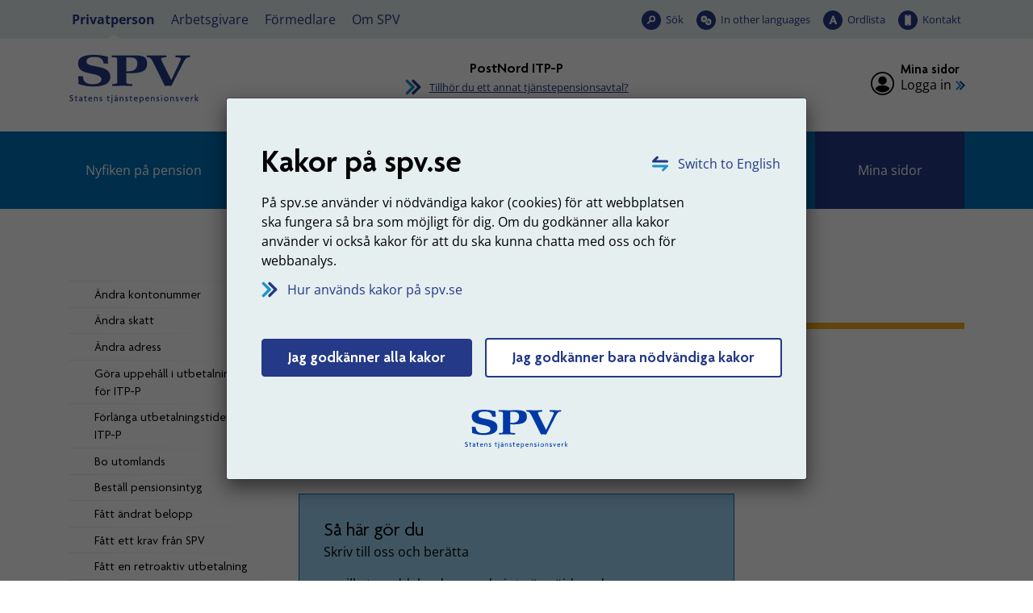

--- FILE ---
content_type: text/html; charset=utf-8
request_url: https://spv.se/privatperson/postnord-itp-p/utbetalning-fran-spv/om-du-inte-ar-nojd/?exp6458=6491
body_size: 17635
content:

<!DOCTYPE html>

<html lang="sv">
    <head>
        <title>Om du inte &#228;r n&#246;jd - SPV</title>


<meta charset="utf-8" />
<meta name="language" content="sv" />
<meta name="keywords" content="SPV,Statens tjänstepensionsverk,statlig tjänstepension,tjänstepension från anställning i staten,Statens pensionsverk" />
<meta name="format-detection" content="telephone=no">

<meta name="referrer" content="same-origin">

        <meta name="description" content="H&#228;r kan du l&#228;sa mer om hur du g&#246;r om du inte &#228;r n&#246;jd med ett meddelande som du har f&#229;tt fr&#229;n oss p&#229; SPV." />
        <meta property="og:description" content="H&#228;r kan du l&#228;sa mer om hur du g&#246;r om du inte &#228;r n&#246;jd med ett meddelande som du har f&#229;tt fr&#229;n oss p&#229; SPV." />


    <meta name="robots" content="index,follow" />

<meta name="author" content="Statens tjänstepensionsverk, SPV" />
<meta name="copyright" content="spv.se" />
<meta name="created" content="2016-12-29" />
<meta name="modified" content="2022-10-12" />
<meta name="SPV.Id" content="6508" />
<meta name="viewport" content="width=device-width, initial-scale=1" />
<meta name="google-site-verification" content="6GXo9rd390vSY99GT0bTqpqk2xrQBCjD5-Vf-zRVs1s" />

<!-- for Facebook -->
<meta property="og:title" content="Om du inte &#228;r n&#246;jd" />
<meta property="og:type" content="website" />
<meta property="og:site_name" content="Statens tjänstepensionsverk (SPV)" />
<meta property="og:image" content="https://www.spv.se/dist/images/Base/logo-social-media.png" />
<meta property="og:url" content="https://www.spv.se/privatperson/postnord-itp-p/utbetalning-fran-spv/om-du-inte-ar-nojd/" />

<!-- Dublin Core Meta -->
<meta name="dcterms.identifier" content="https://www.spv.se" />
<meta name="dcterms.title" content="Om du inte &#228;r n&#246;jd" />
<meta name="dcterms.title.alternative" content="Om du inte &#228;r n&#246;jd - spv.se" />
<meta name="dcterms.creator" content="Statens tjänstepensionsverk, SPV" />
<meta name="dcterms.creator.address" content="spv@spv.se" />
<meta name="dcterms.publisher" content="Statens tjänstepensionsverk, SPV" />
<meta name="dcterms.publisher.address" content="spv@spv.se" />
<meta name="dcterms.subject" content="Statens tjänstepensionsverk, SPV" />
<meta name="dcterms.date.created" content="2016-12-29" />
<meta name="dcterms.date.modified" content="2022-10-12" />
<meta name="dcterms.type" content="text" />
<meta name="dcterms.format" content="text/html" />
<meta name="dcterms.language" content="sv" />    






        <link rel="stylesheet" type="text/css" href="/dist/css/tooltipster.bundle.min.css?v=41ce2509fa9959868717986010e16b6334885fd46bc64d0d3c745a73ed3c41e4" media="screen, print">
        <link rel="stylesheet" type="text/css" href="/dist/css/spv.css?v=b1729575a56d90c39dfd085def0fd5f4415e49e20c0aa1dec5f7a12bf6d05f5f" media="screen, print">
        <link rel="stylesheet" type="text/css" href="/dist/web/spv.web.css?v=d9759281f7719287fbed98a85beb2d79704cbe05ad1347a8d5b696aba4d998fd" media="screen">

        <link rel="apple-touch-icon" sizes="57x57" href="/dist/images/favicon/apple-icon-57x57.png">
        <link rel="apple-touch-icon" sizes="60x60" href="/dist/images/favicon/apple-icon-60x60.png">
        <link rel="apple-touch-icon" sizes="72x72" href="/dist/images/favicon/apple-icon-72x72.png">
        <link rel="apple-touch-icon" sizes="76x76" href="/dist/images/favicon/apple-icon-76x76.png">
        <link rel="apple-touch-icon" sizes="114x114" href="/dist/images/favicon/apple-icon-114x114.png">
        <link rel="apple-touch-icon" sizes="120x120" href="/dist/images/favicon/apple-icon-120x120.png">
        <link rel="apple-touch-icon" sizes="144x144" href="/dist/images/favicon/apple-icon-144x144.png">
        <link rel="apple-touch-icon" sizes="152x152" href="/dist/images/favicon/apple-icon-152x152.png">
        <link rel="apple-touch-icon" sizes="180x180" href="/dist/images/favicon/apple-icon-180x180.png">
        <link rel="icon" type="image/png" sizes="192x192" href="/dist/images/favicon/android-icon-192x192.png">
        <link rel="icon" type="image/png" sizes="32x32" href="/dist/images/favicon/favicon-32x32.png">
        <link rel="icon" type="image/png" sizes="96x96" href="/dist/images/favicon/favicon-96x96.png">
        <link rel="icon" type="image/png" sizes="16x16" href="/dist/images/favicon/favicon-16x16.png">
        <link rel="manifest" href="/manifest.json">
        <link href="https://www.spv.se/privatperson/postnord-itp-p/utbetalning-fran-spv/om-du-inte-ar-nojd/" rel="canonical" />

        <meta name="msapplication-TileColor" content="#ffffff">
        <meta name="msapplication-TileImage" content="/dist/images/favicon/ms-icon-144x144.png">
        <meta name="theme-color" content="#ffffff">


            <link rel="alternate" type="application/rss+xml" title="SPV - Nyheter" href="/om-spv/nyheter/?format=rssfeed" />
            <link rel="alternate" type="application/rss+xml" title="SPV - Nyheter - Privatperson - Statlig tj&#228;nstepension" href="/om-spv/nyheter/?format=rssfeed&amp;avtalsid=282" />
            <link rel="alternate" type="application/rss+xml" title="SPV - Nyheter - Privatperson - PostNord ITP-P" href="/om-spv/nyheter/?format=rssfeed&amp;avtalsid=461" />
            <link rel="alternate" type="application/rss+xml" title="SPV - Nyheter - Privatperson - Industrins- och handelns till&#228;ggspensionITP-S" href="/om-spv/nyheter/?format=rssfeed&amp;avtalsid=778" />
            <link rel="alternate" type="application/rss+xml" title="SPV - Nyheter - Privatperson - F&#246;rs&#228;kringsl&#246;sning PA-91 F" href="/om-spv/nyheter/?format=rssfeed&amp;avtalsid=779" />
            <link rel="alternate" type="application/rss+xml" title="SPV - Nyheter - Privatperson - Pensionsavtal PA-RFVS" href="/om-spv/nyheter/?format=rssfeed&amp;avtalsid=780" />
            <link rel="alternate" type="application/rss+xml" title="SPV - Nyheter - Privatperson - PostNord PA-91T" href="/om-spv/nyheter/?format=rssfeed&amp;avtalsid=781" />
            <link rel="alternate" type="application/rss+xml" title="SPV - Nyheter - Arbetsgivare - Statlig tj&#228;nstepension" href="/om-spv/nyheter/?format=rssfeed&amp;avtalsid=354" />




        
    </head>

    <body class="js-disabled standardpage glossary-enabled" data-mina-sidor>
        




 






    <!-- NOINDEX -->
    <div id="cookie-consent-modal"
         class="modal cookie-consent-modal fade-scale nocontent" 
         tabindex="-1" 
         role="alertdialog" 
         aria-hidden="false" 
         aria-modal="true" 
         aria-labelledby="alert-heading"
         aria-describedby="alert-text"
         >
        <div class="modal-dialog modal-dialog-centered" role="document">
            <div class="modal-content">
                <div class="cookie-consent-modal__container">

                    <a id="langlink" href="/en" class="link-lang" lang="en">Switch to English</a>

                    <div id="consent-info">
                        <h1 id="alert-heading">Kakor p&#229; spv.se</h1>
                        <p>P&aring; spv.se anv&auml;nder vi n&ouml;dv&auml;ndiga kakor (cookies) f&ouml;r att webbplatsen ska fungera s&aring; bra som m&ouml;jligt f&ouml;r dig. Om du godk&auml;nner alla kakor anv&auml;nder vi ocks&aring; kakor f&ouml;r att du ska kunna chatta med oss och f&ouml;r webbanalys.</p>

                        <a href="#" id="cookie-consent-readmore-link" class="link-arrow mb-5">
                            Hur anv&#228;nds kakor p&#229; spv.se
                        </a>


                        <div class="mb-4" id="consent-accept">
                            <input name="__RequestVerificationToken" type="hidden" value="0dBWvVnsMl-itWUvXc4Z1Ju4B-LFaRDTbVSs02iRKUKqMV_gCsUA9LNRmpaBgj1DNpkhvZFspta_XKQT7CIcvDyei7BuMg-KGu6JTplDe3Y1" />
                            <a href="?cookieinfo=1" class="btn btn-primary hide-info__link" data-cookie="1">
                                Jag godk&#228;nner alla kakor
                            </a>

                            <a href="?cookieinfo=2" class="btn btn-primary btn-only-needed  hide-info__link" data-cookie="2">
                                Jag godk&#228;nner bara n&#246;dv&#228;ndiga kakor
                            </a>
                        </div>

                        <div class="text-center">
                            <img src="/dist/images/Base/spv-logo--text-sm.svg" onerror="this.onerror = null; this.src = '/dist/images/Base/spv-logo--text-sm.png';" alt="SPV Statens tjänstepensionsverk" />
                        </div>
                    </div>
                    <div id="consent-more-info" class="hidden">
                        <a href="#" id="cookie-consent-back-link" class="link-arrow link-arrow-rotate">Tillbaka</a>

                            <h1>S&#229; anv&#228;nds kakor p&#229; spv.se</h1>
                            <p class="content__main-intro-content">En kaka &auml;r en liten textfil som lagras p&aring; din dator n&auml;r du bes&ouml;ker en webbplats. Kakan anv&auml;nds f&ouml;r att skilja p&aring; olika anv&auml;ndare och presentera r&auml;tt information till r&auml;tt anv&auml;ndare.</p>
<p>P&aring; spv.se anv&auml;nder vi n&ouml;dv&auml;ndiga kakor (cookies) f&ouml;r att webbplatsen ska fungera s&aring; bra som m&ouml;jligt f&ouml;r dig. Om du godk&auml;nner alla kakor anv&auml;nder vi ocks&aring; kakor f&ouml;r att du ska kunna chatta med oss och f&ouml;r webbanalys.</p>

<h2>Kakor som sparas om du godk&auml;nner alla kakor</h2>
<h3>Webbanalys</h3>
<ul>
<li><strong>_pk_id</strong> anv&auml;nds av webbanalysverktyget (Matomo) f&ouml;r att vi ska kunna sp&aring;ra vad just du tycker har varit intressant p&aring; v&aring;r webbplats. Kakan sparas i cirka 12 m&aring;nader.</li>
<li><strong>_pk_ses</strong> anv&auml;nds av webbanalysverktyget (Matomo) f&ouml;r att sp&aring;ra det du har anv&auml;nt v&aring;r webbplats till i den p&aring;g&aring;ende sessionen. Kakan sparas s&aring; l&auml;nge du bes&ouml;ker webbplatsen.</li>
<li><strong>_pk_ref</strong> anv&auml;nds av webbanalysverktyget (Matomo) f&ouml;r att se hur du anv&auml;nt v&aring;ra tj&auml;nster och vilket inneh&aring;ll som varit intressant. Kakan sparas i cirka 6 m&aring;nader.</li>
</ul>
<h3>Chatt</h3>
<p>Dessa uppgifter &auml;r tillg&auml;ngliga f&ouml;r oss s&aring; l&auml;nge som du &auml;r inloggad p&aring; Mina sidor.</p>
<ul>
<li><strong>vngage.session</strong> sparas i session storage i din webbl&auml;sare och ger SPV tillg&aring;ng till ditt namn och personnummer n&auml;r du chattar med oss.</li>
<li><strong>vngage.id</strong> inneh&aring;ller ett unikt id f&ouml;r att h&aring;lla kvar chattf&ouml;nster &auml;ven om sidan laddas om. Kakan tas bort n&auml;r webbl&auml;saren st&auml;ngs.</li>
<li><strong>vngage.lkvt</strong> inneh&aring;ller ett anonymt id f&ouml;r att kunna koppla en chattkonversation till ett tidigare chattkonversation. Kakan sparas i cirka 90 dagar.</li>
<li><strong>vngage.vid</strong> inneh&aring;ller ett anonymt id f&ouml;r att relatera till en p&aring;g&aring;ende chattkonversation med oss. Kakan tas bort n&auml;r webbl&auml;saren st&auml;ngs.</li>
<li><strong>psCurrentState</strong> inneh&aring;ller information om du &auml;r i k&ouml; eller har en p&aring;g&aring;ende chattkonversation med oss. Kakan tas bort n&auml;r webbl&auml;saren st&auml;ngs.</li>
</ul>
<h2>N&ouml;dv&auml;ndiga kakor som alltid sparas</h2>
<ul>
<li><strong>PensionContractId</strong>&nbsp;inneh&aring;ller vilket avtal du &auml;r inne p&aring;. Om du g&aring;r till en sida som inte tillh&ouml;r n&aring;got avtal och sen g&aring;r tillbaka s&aring; hamnar du p&aring; r&auml;tt avtal.</li>
<li><strong>BIGipServer~spv-rev-proxy~</strong> &auml;r en kaka som anv&auml;nds av v&aring;r lastbalanserare som sprider trafiken fr&aring;n bes&ouml;kare &ouml;ver flera servrar f&ouml;r f&ouml;rhindra &ouml;verbelastning och s&auml;kerst&auml;lla att webbplatsen alltid fungerar. Den tas automatiskt bort n&auml;r du st&auml;nger webbl&auml;saren.</li>
<li><strong>__RequestVerificationToken</strong>&nbsp;&auml;r en kaka som s&auml;tts av ASP.NET och &auml;r n&ouml;dv&auml;ndig f&ouml;r sidans s&auml;kerhet. Den f&ouml;rhindrar Cross-Site Request Forgery. Inneh&aring;ller ingen information om dig som anv&auml;ndare. Den tas automatiskt bort n&auml;r du st&auml;nger webbl&auml;saren.</li>
<li><strong>ASP.NET_SessionId</strong>&nbsp;&auml;r en sessionskaka som skapas automatiskt av programvara p&aring; v&aring;ra servrar. Den tas automatiskt bort n&auml;r du st&auml;nger webbl&auml;saren.</li>
<li><strong>hideCookieInformation</strong>&nbsp;s&auml;tts n&auml;r du g&ouml;ra ditt val f&ouml;r vilka kakor du godk&auml;nner, s&aring; att du slipper svara p&aring; den fr&aring;gan varje g&aring;ng du bes&ouml;ker v&aring;r webbplats. Kakan sparas 1 &aring;r.</li>
<li><strong>.EPiForm_BID</strong>&nbsp;anv&auml;nds n&auml;r du anv&auml;nder e-formul&auml;r och n&ouml;dv&auml;ndiga f&ouml;r att du ska kunna anv&auml;nda dessa. Kakan sparas 1 dag.</li>
<li><strong>.EPiForm_VisitorIdentifier</strong>&nbsp;anv&auml;nds n&auml;r du anv&auml;nder e-formul&auml;r och n&ouml;dv&auml;ndiga f&ouml;r att du ska kunna anv&auml;nda dessa. Kakan sparas en dag.</li>
<li><strong>EPiForm_{FormGuid}:{Username}</strong>&nbsp;anv&auml;nds n&auml;r du anv&auml;nder e-formul&auml;r och n&ouml;dv&auml;ndiga f&ouml;r att du ska kunna anv&auml;nda dessa. Kakan sparas 1 dag.</li>
<li><strong>.AspNet.Federation&nbsp;</strong>s&auml;tts av v&aring;r inloggningsl&ouml;sning f&ouml;r att h&aring;lla koll p&aring; inloggningen. Kakan tas bort n&auml;r du loggar ut.</li>
</ul>
<h2>Funktionella kakor som sparas n&auml;r du anv&auml;nder vissa funktioner</h2>
<ul>
<li><strong>pensionContractPage</strong>&nbsp;sparar vilket pensionsavtal du har valt som favorit s&aring; du inte beh&ouml;ver v&auml;lja det varje g&aring;ng du bes&ouml;ker webbplatsen. Kakan sparas 2 &aring;r.</li>
<li><strong>hideGlossaryFnc</strong>&nbsp;inneh&aring;ller status p&aring; om man vill visa eller d&ouml;lja ordf&ouml;rklaringar. Den tas automatiskt bort n&auml;r du st&auml;nger webbl&auml;saren.</li>
<li><strong>hiddenServiceMessages</strong> Inneh&aring;ller id f&ouml;r de driftmeddelanden som anv&auml;ndaren valt att d&ouml;lja. Kakan sparas i 30 dagar.</li>
</ul>
<h2>Kakor fr&aring;n andra webbplatser</h2>
<p>Om du bes&ouml;ker SPV p&aring; YouTube, Facebook eller LinkedIn sparas kakor fr&aring;n de webbplatserna p&aring; din dator. L&auml;s mer om deras hantering av kakor p&aring; respektive webbplats.</p>                    </div>
                </div>
            </div>
        </div>
    </div>
    <!-- /NOINDEX -->


    

<div id="top" class="page-container">

        <div id="search-panel" class="hidden" >
    <div class="search-panel__container">
        <div class="row no-gutters align-items-center">
<form action="/SearchPage/SearchPage" class="col-12 p-3 content-search__form form-inline input-group form-group" id="search-form-desktop" method="post"><input accesskey="4" aria-description="Sökresultat visas nedan" aria-label="Sökterm" aria-owns="assertive-status-desktop" autocapitalize="off" autocomplete="off" class="content-search__input form-control autofocus noautocomplete js-combobox" id="search-query-input-desktop" name="contentsearch__input" spellcheck="false" type="search" value="" />                <div class="input-group-btn">
                    <button class="default-submit content-search__button" type="submit" >S&#246;k</button>
                </div>
</form>
                <button type="button" 
                    id="close-search-button-desktop" 
                    class="button--close-search" 
                    aria-controls="search-panel" 
                    title="St&#228;ng s&#246;k"
                    data-exclude-lamna-tjanst>
                    <span>
                        St&#228;ng s&#246;k
                    </span>
                </button>

        </div>
    </div>
    <script>
        //DO NOT ATTACH OR RUN THE SAME CODE MORE THAN ONCE
        if (!document.querySelector("html").classList.contains("resize-attached")) {
            document.querySelector("html").classList.add("resize-attached");

            //set displayMode if window resizes
            var displayMode;
            //window.addEventListener("resize", function (event) {
                if (window.innerWidth < 992) {
                    displayMode = "mobile";
                } else {
                    displayMode = "desktop";
                }
            //}, true);

            // prepare to use lang files for translation
            var langSuggestion = "Antal förslag: ",
                langSuggestionItem = ", förslag {0} av {1} markerad";
        }        
    </script>

        </div>

    <header id="site-header" class="nocontent">

        <input type="hidden" name="current-content-id" value="6508" />
        <input type="hidden" name="start-content-id" value="6" />

    <!-- NOINDEX -->
    <div class="hidden banner-alert alert alert-warning alert-dismissible fade show" role="alert" id="unsupported-browser-info">
        <div class="banner-alert__content">            
            <p>Din webbl&auml;sare &auml;r av en &auml;ldre modell. F&ouml;r att v&aring;r webbplats ska fungera rekommenderar vi att du byter webbl&auml;sare.</p>
<p><a href="/link/4108725b066841179a384eeb2e5b5427.aspx">Rekommenderade webbl&auml;sare</a></p>
            <button type="button" class="close banner-alert__close" data-dismiss="alert" aria-label="Stäng">
                <span aria-hidden="true">&times;</span>
            </button>            
        </div>
    </div>
    <!-- /NOINDEX -->

    <noscript>
        <!-- NOINDEX -->
        <div class="banner-alert alert alert-warning alert-dismissible fade show" id="javascript-info">
            <div class="banner-alert__content">
                <p>Du verkar inte ha JavaScript aktiverat i din webbl&auml;sare. F&ouml;r att kunna anv&auml;nda alla funktioner p&aring; v&aring;r webbplats m&aring;ste du till&aring;ta JavaScript i din webbl&auml;sare eller uppgradera till en webbl&auml;sare som kan hantera JavaScript.</p>
<p><a href="/link/4108725b066841179a384eeb2e5b5427.aspx">Rekommenderade webbl&auml;sare</a></p>
<p>P&aring; spv.se anv&auml;nder vi n&ouml;dv&auml;ndiga kakor (cookies) f&ouml;r att webbplatsen ska fungera s&aring; bra som m&ouml;jligt f&ouml;r dig.</p>
<p><a href="/link/75a4b0108d7d439090ae65d742138f65.aspx">Hur kakor anv&auml;nds p&aring; spv.se</a></p>               
            </div>
        </div>
        <!-- /NOINDEX -->
    </noscript>


<div id="accessibility-links">
    <p class="accessibility-links__heading">Snabbl&#228;nkar</p>

    <div id="skip-menu">
        <a class="skip-menu__mobile-only skip-menu__link" tabindex="0" href="#body" accesskey="s"><span>Hoppa till inneh&#229;llet p&#229; sidan</span></a>
        <ul class="skip-menu__list">
            <li class="skip-menu__item">
                <a class="skip-menu__link" 
                   tabindex="0" 
                   href="#audience-menu" 
                   accesskey="d" 
                   data-exclude-lamna-tjanst>
                    <span>Hoppa till m&#229;lgruppsmenyn</span>
                </a>
            </li>
            <li class="skip-menu__item skip-menu__item--main-menu">
                <a class="skip-menu__link" 
                   tabindex="0" 
                   href="#main-menu" 
                   accesskey="m"
                   data-exclude-lamna-tjanst>
                    <span>Hoppa till huvudmenyn</span>
                </a>
            </li>
                    <li class="skip-menu__item">
                        <a class="skip-menu__link" 
                           tabindex="0" 
                           href="#sub-menu"
                           accesskey="n"
                           data-exclude-lamna-tjanst>
                            <span>Hoppa till undermenyn</span>
                        </a>
                    </li>
                    <li class="skip-menu__item">
                        <a class="skip-menu__link" 
                           tabindex="0" 
                           href="#content" 
                           accesskey="s"
                           data-exclude-lamna-tjanst>
                            <span>Hoppa till inneh&#229;llet p&#229; sidan</span>
                        </a>
                    </li>

        </ul>
    </div>
    <div id="shortcuts">
        <ul class="shortcuts__list">
            <li class="shortcuts__item">
                <a class="shortcuts__link" href="/webbkarta" accesskey="3" tabindex="-1">Webbkarta</a>
            </li>
            <li class="shortcuts__item">
                <a class="shortcuts__link" href="/kontakt" accesskey="7" tabindex="-1">Kontakt</a>
            </li>
            <li class="shortcuts__item">
                <a class="shortcuts__link" href="/personuppgifter-pul" accesskey="8" tabindex="-1">Personuppgifter (PuL)</a>
            </li>
                <li class="shortcuts__item">
                    <a class="shortcuts__link" href="/soksida" accesskey="4" tabindex="-1">S&#246;k</a>
                </li>
                            <li class="shortcuts__item">
                    <a class="shortcuts__link" href="/tillganglighet" accesskey="0" tabindex="-1">Tillg&#228;nglighetsinformation</a>
                </li>
        </ul>
    </div>
</div>

<div id="header__top-wrapper">
    <div class="header__top-container">
<div id="audience-menu">
    <div class="audience-menu__container">
        <ul class="audience-menu__list">
                <li class="audience-menu__item">
<a aria-current="true" class="audience-menu__link audience-menu__link--selected" href="/privatperson/">Privatperson</a>    </li>
    <li class="audience-menu__item">
<a class="audience-menu__link" href="/arbetsgivare/">Arbetsgivare</a>    </li>
    <li class="audience-menu__item">
<a class="audience-menu__link" href="/formedlare/">F&#246;rmedlare</a>    </li>
    <li class="audience-menu__item -white-bg">
<a class="audience-menu__link" href="/om-spv/">Om SPV</a>    </li>

        </ul>
    </div>
</div>



<ul class="tool-menu__list">
        <li class="tool-menu__item search">
        <a href="/soksida/"
           id="search-button-desktop"
           aria-current="true" 
           data-exclude-lamna-tjanst
           class="tool-menu__link search" 
            
            
           >
           S&#246;k
        </a>

    </li>
    <li class="tool-menu__item languages">
        <a href="/en/"
           id="languages-button-desktop"
            
           
           class="tool-menu__link languages" 
            
            
           lang="en">
           In other languages
        </a>

    </li>
    <li class="tool-menu__item word-list">
        <a href="/om-spv/ordlista/"
           id="word-list-button-desktop"
           aria-current="true" 
           
           class="tool-menu__link word-list" 
            
            
           >
           Ordlista
        </a>

    </li>
    <li class="tool-menu__item contact">
        <a href="/om-spv/kontakt/"
           id="contact-button-desktop"
           aria-current="true" 
           
           class="tool-menu__link contact" 
            
            
           >
           Kontakt
        </a>

    </li>

</ul>



    </div>
</div>

<div class="header__middle-container container-fluid">

    <div class="header__middle-row row d-flex align-items-center justify-content-between">

        <div class="brand-info col-lg-4">
            <div class="brand-info__logo">
                <a href="/" 
                   accesskey="1" 
                   title="SPV, till startsidan">
                    <img src="/dist/images/Base/spv-logo--spv-blue-fixed-size.svg" onerror="this.onerror = null; this.src = '/dist/images/Base/spv-logo--spv-blue-fixed-size.png';" alt="SPV, till startsidan" class="brand-info__logo__img--primary" />
                    <img src="/dist/images/Base/spv-logo--text-spv-blue-fixed-size.svg" onerror="this.onerror = null; this.src = '/dist/images/Base/spv-logo--text-spv-blue-fixed-size.png';" alt="SPV Statens tj&#228;nstepensionsverk, till startsidan" class="brand-info__logo__img--secondary" />
                </a>
            </div>
            <div class="brand-info__teaser-text">
                
            </div>
        </div>

            <div class="pension-contract-link__column--centered d-none d-sm-none d-md-none d-lg-flex justify-content-center align-self-center align-items-center col-lg-4">
                <div class="pension-contract-link__column d-flex">
    <div class="pension-contract-link">
        <div class="pension-contract-link__heading">
            <span class="pension-contract-link__label">
                Vald tj&#228;nstepension:
            </span>
            <span class="pension-contract-link__active-contract">
                PostNord ITP-P
            </span>
        </div>
        <a class="pension-contract-link__anchor" href="https://www.spv.se/privatperson/val-av-pensionsavtal/">
            Tillh&#246;r du ett annat tj&#228;nstepensionsavtal?
        </a>
    </div>
</div>

            </div>

                <div class="login-panel col-lg-4 d-flex">
                    <div class="login-panel__inner ml-auto">


            <span class="login-panel__heading">
                Mina sidor
            </span>
            <p>
                <a class="login-panel__login-link" href="/privatperson/postnord-itp-p/mina-sidor/">Logga in</a>
            </p>

                    </div>
                </div>


    </div>

</div>


    </header>


<div class="header__bottom-container header__bottom-container--desktop d-none d-lg-block">

    <nav id="main-menu" class="spv-nav spv-nav--main-menu" tabindex="-1" aria-label="Huvudmeny">


        <div id="main-menu__items" class="main-menu__items" data-minimize="Minimera" data-maximize="Expandera">


            <ul class="spv-nav__list spv-nav__list--visible">
                        <li class="spv-nav__item spv-nav__item--standardpage spv-nav__item--branch">

            <div class="spv-nav__item-container">

                    <a href="http://spv.se/privatperson/postnord-itp-p/utbetalning-fran-spv/om-du-inte-ar-nojd/?exp6458=6459#main-menu"
                       data-url="/Navigation/MenuNode?nodeId=6459&amp;selectedNodeId=6508&amp;languageId=sv"
                       class="spv-nav__toggle-link"
                       aria-label="Expandera Nyfiken p&#229; pension"
                       rel="nofollow"
                       data-exclude-lamna-tjanst>
                    </a>
                                        <a href="/privatperson/postnord-itp-p/nyfiken-pa-pension/"  class="spv-nav__link">Nyfiken p&#229; pension</a>
            </div>

                <div class="spv-nav__branch-container">
                </div>
        </li>
        <li class="spv-nav__item spv-nav__item--standardpage spv-nav__item--branch">

            <div class="spv-nav__item-container">

                    <a href="http://spv.se/privatperson/postnord-itp-p/utbetalning-fran-spv/om-du-inte-ar-nojd/?exp6458=6469#main-menu"
                       data-url="/Navigation/MenuNode?nodeId=6469&amp;selectedNodeId=6508&amp;languageId=sv"
                       class="spv-nav__toggle-link"
                       aria-label="Expandera H&#228;ndelser i livet"
                       rel="nofollow"
                       data-exclude-lamna-tjanst>
                    </a>
                                        <a href="/privatperson/postnord-itp-p/handelser-i-livet/"  class="spv-nav__link">H&#228;ndelser i livet</a>
            </div>

                <div class="spv-nav__branch-container">
                </div>
        </li>
        <li class="spv-nav__item spv-nav__item--standardpage spv-nav__item--branch spv-nav__item--expanded">

            <div class="spv-nav__item-container">

                    <a href="http://spv.se/privatperson/postnord-itp-p/utbetalning-fran-spv/om-du-inte-ar-nojd/?exp6458=6458#main-menu"
                       data-url="/Navigation/MenuNode?nodeId=6491&amp;selectedNodeId=6508&amp;languageId=sv"
                       class="spv-nav__toggle-link"
                       aria-label="Expandera G&#229; i pension enligt ITP-P"
                       rel="nofollow"
                       data-exclude-lamna-tjanst>
                    </a>
                                        <a href="/privatperson/postnord-itp-p/planera-och-ansok/" aria-current="true" class="spv-nav__link">G&#229; i pension enligt ITP-P</a>
            </div>

                <div class="spv-nav__branch-container">
                        <ul class="spv-nav__list">        <li class="spv-nav__item spv-nav__item--standardpage">

            <div class="spv-nav__item-container">

                                        <a href="/privatperson/postnord-itp-p/planera-och-ansok/tips-infor-pensionering/"  class="spv-nav__link">Tips inf&#246;r pensionering</a>
            </div>

        </li>
        <li class="spv-nav__item spv-nav__item--standardpage">

            <div class="spv-nav__item-container">

                                        <a href="/privatperson/postnord-itp-p/planera-och-ansok/sa-har-kan-du-ta-ut-din-tjanstepension/"  class="spv-nav__link">S&#229; h&#228;r kan du ta ut din tj&#228;nstepension</a>
            </div>

        </li>
        <li class="spv-nav__item spv-nav__item--standardpage">

            <div class="spv-nav__item-container">

                                        <a href="/privatperson/postnord-itp-p/planera-och-ansok/skatt/"  class="spv-nav__link">Anm&#228;la kontonummer</a>
            </div>

        </li>
        <li class="spv-nav__item spv-nav__item--standardpage">

            <div class="spv-nav__item-container">

                                        <a href="/privatperson/postnord-itp-p/planera-och-ansok/anmala-kontonummer/"  class="spv-nav__link">Skatt</a>
            </div>

        </li>
</ul>
                </div>
        </li>
        <li class="spv-nav__item spv-nav__item--standardpage spv-nav__item--branch spv-nav__item--expanded">

            <div class="spv-nav__item-container">

                    <a href="http://spv.se/privatperson/postnord-itp-p/utbetalning-fran-spv/om-du-inte-ar-nojd/?exp6458=6497#main-menu"
                       data-url="/Navigation/MenuNode?nodeId=6497&amp;selectedNodeId=6508&amp;languageId=sv"
                       class="spv-nav__toggle-link"
                       aria-label="Expandera Utbetalning fr&#229;n SPV"
                       rel="nofollow"
                       data-exclude-lamna-tjanst>
                    </a>
                                        <a href="/privatperson/postnord-itp-p/utbetalning-fran-spv/" aria-current="true" class="spv-nav__link">Utbetalning fr&#229;n SPV</a>
            </div>

                <div class="spv-nav__branch-container">
                        <ul class="spv-nav__list">        <li class="spv-nav__item spv-nav__item--standardpage">

            <div class="spv-nav__item-container">

                                        <a href="/privatperson/postnord-itp-p/utbetalning-fran-spv/andra-kontonummer-for-din-utbetalning/"  class="spv-nav__link">&#196;ndra kontonummer</a>
            </div>

        </li>
        <li class="spv-nav__item spv-nav__item--standardpage">

            <div class="spv-nav__item-container">

                                        <a href="/privatperson/postnord-itp-p/utbetalning-fran-spv/andra-skatt/"  class="spv-nav__link">&#196;ndra skatt</a>
            </div>

        </li>
        <li class="spv-nav__item spv-nav__item--standardpage">

            <div class="spv-nav__item-container">

                                        <a href="/privatperson/postnord-itp-p/utbetalning-fran-spv/andra-adress/"  class="spv-nav__link">&#196;ndra adress</a>
            </div>

        </li>
        <li class="spv-nav__item spv-nav__item--standardpage">

            <div class="spv-nav__item-container">

                                        <a href="/privatperson/postnord-itp-p/utbetalning-fran-spv/gora-uppehall-i-utbetalningen-for-itp-p/"  class="spv-nav__link">G&#246;ra uppeh&#229;ll i utbetalningen f&#246;r ITP-P</a>
            </div>

        </li>
        <li class="spv-nav__item spv-nav__item--standardpage">

            <div class="spv-nav__item-container">

                                        <a href="/privatperson/postnord-itp-p/utbetalning-fran-spv/forlanga-utbetalningstiden-for-itp-p/"  class="spv-nav__link">F&#246;rl&#228;nga utbetalningstiden f&#246;r ITP-P</a>
            </div>

        </li>
        <li class="spv-nav__item spv-nav__item--standardpage">

            <div class="spv-nav__item-container">

                                        <a href="/privatperson/postnord-itp-p/utbetalning-fran-spv/bo-utomlands2/"  class="spv-nav__link">Bo utomlands</a>
            </div>

        </li>
        <li class="spv-nav__item spv-nav__item--standardpage">

            <div class="spv-nav__item-container">

                                        <a href="/privatperson/postnord-itp-p/utbetalning-fran-spv/bestall-besked-kontrolluppgift-pensionsintyg/"  class="spv-nav__link">Best&#228;ll pensionsintyg</a>
            </div>

        </li>
        <li class="spv-nav__item spv-nav__item--standardpage">

            <div class="spv-nav__item-container">

                                        <a href="/privatperson/postnord-itp-p/utbetalning-fran-spv/fatt-andrat-belopp/"  class="spv-nav__link">F&#229;tt &#228;ndrat belopp</a>
            </div>

        </li>
        <li class="spv-nav__item spv-nav__item--standardpage">

            <div class="spv-nav__item-container">

                                        <a href="/privatperson/postnord-itp-p/utbetalning-fran-spv/fatt-ett-krav-fran-spv/"  class="spv-nav__link">F&#229;tt ett krav fr&#229;n SPV</a>
            </div>

        </li>
        <li class="spv-nav__item spv-nav__item--standardpage">

            <div class="spv-nav__item-container">

                                        <a href="/privatperson/postnord-itp-p/utbetalning-fran-spv/fatt-en-retroaktiv-utbetalning/"  class="spv-nav__link">F&#229;tt en retroaktiv utbetalning</a>
            </div>

        </li>
        <li class="spv-nav__item spv-nav__item--standardpage">

            <div class="spv-nav__item-container">

                                        <a href="/privatperson/postnord-itp-p/utbetalning-fran-spv/far-sjukpension-och-jobbar/"  class="spv-nav__link">F&#229;r sjukpension och jobbar</a>
            </div>

        </li>
        <li class="spv-nav__item spv-nav__item--standardpage">

            <div class="spv-nav__item-container">

                                        <a href="/privatperson/postnord-itp-p/utbetalning-fran-spv/nasta-ars-pension/"  class="spv-nav__link">N&#228;sta &#229;rs pension</a>
            </div>

        </li>
        <li class="spv-nav__item spv-nav__item--standardpage spv-nav__item--expanded spv-nav__item--selected">

            <div class="spv-nav__item-container">

                                        <a href="/privatperson/postnord-itp-p/utbetalning-fran-spv/om-du-inte-ar-nojd/" aria-current="page" class="spv-nav__link">Om du inte &#228;r n&#246;jd</a>
            </div>

        </li>
</ul>
                </div>
        </li>
        <li class="spv-nav__item spv-nav__item--standardpage">

            <div class="spv-nav__item-container">

                                        <a href="/privatperson/postnord-itp-p/blanketter/"  class="spv-nav__link">Blanketter</a>
            </div>

        </li>
        <li class="spv-nav__item spv-nav__item--sjalvbetjaningloginpage spv-nav__item--branch">

            <div class="spv-nav__item-container">

                    <a href="http://spv.se/privatperson/postnord-itp-p/utbetalning-fran-spv/om-du-inte-ar-nojd/?exp6458=571#main-menu"
                       data-url="/Navigation/MenuNode?nodeId=571&amp;selectedNodeId=6508&amp;languageId=sv"
                       class="spv-nav__toggle-link"
                       aria-label="Expandera Mina sidor"
                       rel="nofollow"
                       data-exclude-lamna-tjanst>
                    </a>
                                        <a href="/privatperson/postnord-itp-p/mina-sidor/"  class="spv-nav__link">Mina sidor</a>
            </div>

                <div class="spv-nav__branch-container">
                </div>
        </li>

            </ul>




        </div>
    </nav>
</div>


<div class="header__bottom-container header__bottom-container--mobile d-block d-lg-none">

    <nav id="main-menu-mobile" class="spv-nav spv-nav--main-menu" tabindex="-1" aria-label="Huvudmeny mobilt läge">

        <div class="main-menu__mobile-icons">

            <a class="main-menu__hamburger-icon" 
                href="http://spv.se/privatperson/postnord-itp-p/utbetalning-fran-spv/om-du-inte-ar-nojd/?exp6458=0#main-menu-mobile" 
                aria-controls="main-menu-mobile__items" 
                data-toggle-target="#main-menu-mobile__items"
                data-exclude-lamna-tjanst>
                <span class="hamburger-to-close">
                    <span class="hamburger-middle"></span>
                </span>
                Meny
            </a>

                <a class="mobile-search-icon" 
                    id="toggle-search-button-mobile" 
                    href="http://spv.se/privatperson/postnord-itp-p/utbetalning-fran-spv/om-du-inte-ar-nojd/?exp6458=6491&amp;exps=1#main-menu-mobile" 
                    aria-controls="search-panel"
                    data-exclude-lamna-tjanst>
                    S&#246;k               
                </a>

        </div>

        <div id="search-panel-mobile" class="hidden" >
    <div class="search-panel__container">
        <div class="row no-gutters align-items-center">
<form action="/SearchPage/SearchPage" class="col-12 p-3 content-search__form form-inline input-group form-group" id="search-form-mobile" method="post"><input accesskey="4" aria-description="Sökresultat visas nedan" aria-label="Sökterm" aria-owns="assertive-status-mobile" autocapitalize="off" autocomplete="off" class="content-search__input form-control autofocus noautocomplete js-combobox" id="search-query-input-mobile" name="contentsearch__input" spellcheck="false" type="search" value="" />                <div class="input-group-btn">
                    <button class="default-submit content-search__button" type="submit" >S&#246;k</button>
                </div>
</form>
                <button type="button" 
                    id="close-search-button-mobile" 
                    class="button--close-search" 
                    aria-controls="search-panel" 
                    title="St&#228;ng s&#246;k"
                    data-exclude-lamna-tjanst>
                    <span>
                        St&#228;ng s&#246;k
                    </span>
                </button>

        </div>
    </div>
    <script>
        //DO NOT ATTACH OR RUN THE SAME CODE MORE THAN ONCE
        if (!document.querySelector("html").classList.contains("resize-attached")) {
            document.querySelector("html").classList.add("resize-attached");

            //set displayMode if window resizes
            var displayMode;
            //window.addEventListener("resize", function (event) {
                if (window.innerWidth < 992) {
                    displayMode = "mobile";
                } else {
                    displayMode = "desktop";
                }
            //}, true);

            // prepare to use lang files for translation
            var langSuggestion = "Antal förslag: ",
                langSuggestionItem = ", förslag {0} av {1} markerad";
        }        
    </script>

        </div>

        <div id="main-menu-mobile__items" class="main-menu__items">


            <ul class="spv-nav__list d-lg-none d-xl-none spv-nav__list--visible">
                        <li class="spv-nav__item spv-nav__item--audiencepage spv-nav__item--branch spv-nav__item--expanded-mobile">

            <div class="spv-nav__item-container">
                
                        <a href="http://spv.se/privatperson/postnord-itp-p/utbetalning-fran-spv/om-du-inte-ar-nojd/?exp6458=282#main-menu"
                           data-url="/Navigation/AudienceMenuNodeMobile?nodeId=6458&amp;selectedNodeId=6508&amp;languageId=sv&amp;currentPensionContractName=PostNord%20ITP-P&amp;currentPensionContractLink=https%3A%2F%2Fwww.spv.se%2Fprivatperson%2Fval-av-pensionsavtal%2F"
                           class="spv-nav__toggle-link"
                           aria-label="Minimera Privatperson"
                           rel="nofollow"
                           data-exclude-lamna-tjanst>
                        </a>

                    <a href="/privatperson/" class="spv-nav__link">Privatperson</a>
            </div>

            <div class="spv-nav__branch-container">
<div class="pension-contract-link__column d-flex">
    <div class="pension-contract-link">
        <div class="pension-contract-link__heading">
            <span class="pension-contract-link__label">
                Vald tj&#228;nstepension:
            </span>
            <span class="pension-contract-link__active-contract">
                PostNord ITP-P
            </span>
        </div>
        <a class="pension-contract-link__anchor" href="https://www.spv.se/privatperson/val-av-pensionsavtal/">
            Tillh&#246;r du ett annat tj&#228;nstepensionsavtal?
        </a>
    </div>
</div>
                    <ul class="spv-nav__list">        <li class="spv-nav__item spv-nav__item--standardpage spv-nav__item--branch">

            <div class="spv-nav__item-container">
                    <a href="http://spv.se/privatperson/postnord-itp-p/utbetalning-fran-spv/om-du-inte-ar-nojd/?exp6458=282#main-menu"
                       data-url="/Navigation/MenuNode?nodeId=6459&amp;selectedNodeId=6508&amp;languageId=sv"
                       class="spv-nav__toggle-link"
                       aria-label="Expandera Nyfiken p&#229; pension"
                       rel="nofollow"
                       data-exclude-lamna-tjanst>
                    </a>
                                        <a href="/privatperson/postnord-itp-p/nyfiken-pa-pension/"  class="spv-nav__link">Nyfiken p&#229; pension</a>
            </div>

                <div class="spv-nav__branch-container">
                </div>
        </li>
        <li class="spv-nav__item spv-nav__item--standardpage spv-nav__item--branch">

            <div class="spv-nav__item-container">
                    <a href="http://spv.se/privatperson/postnord-itp-p/utbetalning-fran-spv/om-du-inte-ar-nojd/?exp6458=282#main-menu"
                       data-url="/Navigation/MenuNode?nodeId=6469&amp;selectedNodeId=6508&amp;languageId=sv"
                       class="spv-nav__toggle-link"
                       aria-label="Expandera H&#228;ndelser i livet"
                       rel="nofollow"
                       data-exclude-lamna-tjanst>
                    </a>
                                        <a href="/privatperson/postnord-itp-p/handelser-i-livet/"  class="spv-nav__link">H&#228;ndelser i livet</a>
            </div>

                <div class="spv-nav__branch-container">
                </div>
        </li>
        <li class="spv-nav__item spv-nav__item--standardpage spv-nav__item--branch spv-nav__item--expanded-mobile">

            <div class="spv-nav__item-container">
                    <a href="http://spv.se/privatperson/postnord-itp-p/utbetalning-fran-spv/om-du-inte-ar-nojd/?exp6458=282#main-menu"
                       data-url="/Navigation/MenuNode?nodeId=6491&amp;selectedNodeId=6508&amp;languageId=sv"
                       class="spv-nav__toggle-link"
                       aria-label="Expandera G&#229; i pension enligt ITP-P"
                       rel="nofollow"
                       data-exclude-lamna-tjanst>
                    </a>
                                        <a href="/privatperson/postnord-itp-p/planera-och-ansok/" aria-current="true" class="spv-nav__link">G&#229; i pension enligt ITP-P</a>
            </div>

                <div class="spv-nav__branch-container">
                        <ul class="spv-nav__list">        <li class="spv-nav__item spv-nav__item--standardpage">

            <div class="spv-nav__item-container">
                                        <a href="/privatperson/postnord-itp-p/planera-och-ansok/tips-infor-pensionering/"  class="spv-nav__link">Tips inf&#246;r pensionering</a>
            </div>

        </li>
        <li class="spv-nav__item spv-nav__item--standardpage">

            <div class="spv-nav__item-container">
                                        <a href="/privatperson/postnord-itp-p/planera-och-ansok/sa-har-kan-du-ta-ut-din-tjanstepension/"  class="spv-nav__link">S&#229; h&#228;r kan du ta ut din tj&#228;nstepension</a>
            </div>

        </li>
        <li class="spv-nav__item spv-nav__item--standardpage">

            <div class="spv-nav__item-container">
                                        <a href="/privatperson/postnord-itp-p/planera-och-ansok/skatt/"  class="spv-nav__link">Anm&#228;la kontonummer</a>
            </div>

        </li>
        <li class="spv-nav__item spv-nav__item--standardpage">

            <div class="spv-nav__item-container">
                                        <a href="/privatperson/postnord-itp-p/planera-och-ansok/anmala-kontonummer/"  class="spv-nav__link">Skatt</a>
            </div>

        </li>
</ul>
                </div>
        </li>
        <li class="spv-nav__item spv-nav__item--standardpage spv-nav__item--branch spv-nav__item--expanded-mobile">

            <div class="spv-nav__item-container">
                    <a href="http://spv.se/privatperson/postnord-itp-p/utbetalning-fran-spv/om-du-inte-ar-nojd/?exp6458=282#main-menu"
                       data-url="/Navigation/MenuNode?nodeId=6497&amp;selectedNodeId=6508&amp;languageId=sv"
                       class="spv-nav__toggle-link"
                       aria-label="Expandera Utbetalning fr&#229;n SPV"
                       rel="nofollow"
                       data-exclude-lamna-tjanst>
                    </a>
                                        <a href="/privatperson/postnord-itp-p/utbetalning-fran-spv/" aria-current="true" class="spv-nav__link">Utbetalning fr&#229;n SPV</a>
            </div>

                <div class="spv-nav__branch-container">
                        <ul class="spv-nav__list">        <li class="spv-nav__item spv-nav__item--standardpage">

            <div class="spv-nav__item-container">
                                        <a href="/privatperson/postnord-itp-p/utbetalning-fran-spv/andra-kontonummer-for-din-utbetalning/"  class="spv-nav__link">&#196;ndra kontonummer</a>
            </div>

        </li>
        <li class="spv-nav__item spv-nav__item--standardpage">

            <div class="spv-nav__item-container">
                                        <a href="/privatperson/postnord-itp-p/utbetalning-fran-spv/andra-skatt/"  class="spv-nav__link">&#196;ndra skatt</a>
            </div>

        </li>
        <li class="spv-nav__item spv-nav__item--standardpage">

            <div class="spv-nav__item-container">
                                        <a href="/privatperson/postnord-itp-p/utbetalning-fran-spv/andra-adress/"  class="spv-nav__link">&#196;ndra adress</a>
            </div>

        </li>
        <li class="spv-nav__item spv-nav__item--standardpage">

            <div class="spv-nav__item-container">
                                        <a href="/privatperson/postnord-itp-p/utbetalning-fran-spv/gora-uppehall-i-utbetalningen-for-itp-p/"  class="spv-nav__link">G&#246;ra uppeh&#229;ll i utbetalningen f&#246;r ITP-P</a>
            </div>

        </li>
        <li class="spv-nav__item spv-nav__item--standardpage">

            <div class="spv-nav__item-container">
                                        <a href="/privatperson/postnord-itp-p/utbetalning-fran-spv/forlanga-utbetalningstiden-for-itp-p/"  class="spv-nav__link">F&#246;rl&#228;nga utbetalningstiden f&#246;r ITP-P</a>
            </div>

        </li>
        <li class="spv-nav__item spv-nav__item--standardpage">

            <div class="spv-nav__item-container">
                                        <a href="/privatperson/postnord-itp-p/utbetalning-fran-spv/bo-utomlands2/"  class="spv-nav__link">Bo utomlands</a>
            </div>

        </li>
        <li class="spv-nav__item spv-nav__item--standardpage">

            <div class="spv-nav__item-container">
                                        <a href="/privatperson/postnord-itp-p/utbetalning-fran-spv/bestall-besked-kontrolluppgift-pensionsintyg/"  class="spv-nav__link">Best&#228;ll pensionsintyg</a>
            </div>

        </li>
        <li class="spv-nav__item spv-nav__item--standardpage">

            <div class="spv-nav__item-container">
                                        <a href="/privatperson/postnord-itp-p/utbetalning-fran-spv/fatt-andrat-belopp/"  class="spv-nav__link">F&#229;tt &#228;ndrat belopp</a>
            </div>

        </li>
        <li class="spv-nav__item spv-nav__item--standardpage">

            <div class="spv-nav__item-container">
                                        <a href="/privatperson/postnord-itp-p/utbetalning-fran-spv/fatt-ett-krav-fran-spv/"  class="spv-nav__link">F&#229;tt ett krav fr&#229;n SPV</a>
            </div>

        </li>
        <li class="spv-nav__item spv-nav__item--standardpage">

            <div class="spv-nav__item-container">
                                        <a href="/privatperson/postnord-itp-p/utbetalning-fran-spv/fatt-en-retroaktiv-utbetalning/"  class="spv-nav__link">F&#229;tt en retroaktiv utbetalning</a>
            </div>

        </li>
        <li class="spv-nav__item spv-nav__item--standardpage">

            <div class="spv-nav__item-container">
                                        <a href="/privatperson/postnord-itp-p/utbetalning-fran-spv/far-sjukpension-och-jobbar/"  class="spv-nav__link">F&#229;r sjukpension och jobbar</a>
            </div>

        </li>
        <li class="spv-nav__item spv-nav__item--standardpage">

            <div class="spv-nav__item-container">
                                        <a href="/privatperson/postnord-itp-p/utbetalning-fran-spv/nasta-ars-pension/"  class="spv-nav__link">N&#228;sta &#229;rs pension</a>
            </div>

        </li>
        <li class="spv-nav__item spv-nav__item--standardpage spv-nav__item--expanded-mobile spv-nav__item--selected">

            <div class="spv-nav__item-container">
                                        <a href="/privatperson/postnord-itp-p/utbetalning-fran-spv/om-du-inte-ar-nojd/" aria-current="page" class="spv-nav__link">Om du inte &#228;r n&#246;jd</a>
            </div>

        </li>
</ul>
                </div>
        </li>
        <li class="spv-nav__item spv-nav__item--standardpage">

            <div class="spv-nav__item-container">
                                        <a href="/privatperson/postnord-itp-p/blanketter/"  class="spv-nav__link">Blanketter</a>
            </div>

        </li>
        <li class="spv-nav__item spv-nav__item--sjalvbetjaningloginpage spv-nav__item--branch">

            <div class="spv-nav__item-container">
                    <a href="http://spv.se/privatperson/postnord-itp-p/utbetalning-fran-spv/om-du-inte-ar-nojd/?exp6458=282#main-menu"
                       data-url="/Navigation/MenuNode?nodeId=571&amp;selectedNodeId=6508&amp;languageId=sv"
                       class="spv-nav__toggle-link"
                       aria-label="Expandera Mina sidor"
                       rel="nofollow"
                       data-exclude-lamna-tjanst>
                    </a>
                                        <a href="/privatperson/postnord-itp-p/mina-sidor/"  class="spv-nav__link">Mina sidor</a>
            </div>

                <div class="spv-nav__branch-container">
                </div>
        </li>
</ul>
            </div>
        </li>
        <li class="spv-nav__item spv-nav__item--audiencepage spv-nav__item--branch">

            <div class="spv-nav__item-container">
                
                        <a href="http://spv.se/privatperson/postnord-itp-p/utbetalning-fran-spv/om-du-inte-ar-nojd/?exp6458=354#main-menu"
                           data-url="/Navigation/AudienceMenuNodeMobile?nodeId=354&amp;selectedNodeId=6508&amp;languageId=sv&amp;currentPensionContractName=Statlig%20tj%C3%A4nstepension&amp;currentPensionContractLink=https%3A%2F%2Fwww.spv.se%2Farbetsgivare%2Fval-av-pensionsavtal%2F"
                           class="spv-nav__toggle-link"
                           aria-label="Expandera"
                           rel="nofollow"
                           data-exclude-lamna-tjanst>
                        </a>

                        <a href="/arbetsgivare/" class="spv-nav__link">Arbetsgivare</a>
            </div>

            <div class="spv-nav__branch-container">
            </div>
        </li>
        <li class="spv-nav__item spv-nav__item--audiencepagesimple">

            <div class="spv-nav__item-container">
                                        <a href="/formedlare/"  class="spv-nav__link">F&#246;rmedlare</a>
            </div>

        </li>
        <li class="spv-nav__item spv-nav__item--audiencepagesimple -white-bg spv-nav__item--branch">

            <div class="spv-nav__item-container">
                    <a href="http://spv.se/privatperson/postnord-itp-p/utbetalning-fran-spv/om-du-inte-ar-nojd/?exp6458=581#main-menu"
                       data-url="/Navigation/MenuNode?nodeId=581&amp;selectedNodeId=6508&amp;languageId=sv"
                       class="spv-nav__toggle-link"
                       aria-label="Expandera Om SPV"
                       rel="nofollow"
                       data-exclude-lamna-tjanst>
                    </a>
                                        <a href="/om-spv/"  class="spv-nav__link">Om SPV</a>
            </div>

                <div class="spv-nav__branch-container">
                </div>
        </li>
        <li class="spv-nav__item spv-nav__item--audiencepagesimple -white-bg spv-nav__item--branch">

            <div class="spv-nav__item-container">
                    <a href="http://spv.se/privatperson/postnord-itp-p/utbetalning-fran-spv/om-du-inte-ar-nojd/?exp6458=798#main-menu"
                       data-url="/Navigation/MenuNode?nodeId=798&amp;selectedNodeId=6508&amp;languageId=sv"
                       class="spv-nav__toggle-link"
                       aria-label="Expandera Om webbplatsen"
                       rel="nofollow"
                       data-exclude-lamna-tjanst>
                    </a>
                                        <a href="/om-webbplatsen/"  class="spv-nav__link">Om webbplatsen</a>
            </div>

                <div class="spv-nav__branch-container">
                </div>
        </li>

            </ul>


<ul class="tool-menu__list">
        <li class="tool-menu__item search">
        <a href="/soksida/"
           id="search-button-mobile"
           aria-current="true" 
           data-exclude-lamna-tjanst
           class="tool-menu__link search" 
            
            
           >
           S&#246;k
        </a>

    </li>
    <li class="tool-menu__item languages">
        <a href="/en/"
           id="languages-button-mobile"
            
           
           class="tool-menu__link languages" 
            
            
           lang="en">
           In other languages
        </a>

    </li>
    <li class="tool-menu__item word-list">
        <a href="/om-spv/ordlista/"
           id="word-list-button-mobile"
           aria-current="true" 
           
           class="tool-menu__link word-list" 
            
            
           >
           Ordlista
        </a>

    </li>
    <li class="tool-menu__item contact">
        <a href="/om-spv/kontakt/"
           id="contact-button-mobile"
           aria-current="true" 
           
           class="tool-menu__link contact" 
            
            
           >
           Kontakt
        </a>

    </li>

</ul>




        </div>

    </nav>

</div>




    <main id="body">




<div id="breadcrumbs" class="nocontent ">
    <div>
            <span class="breadcrumbs__label">
                Du &#228;r h&#228;r:
            </span>

<ul class="breadcrumbs__list">
<li class="breadcrumbs__item"><a class="breadcrumbs__link" href="/privatperson/">Privatperson</a></li><li class="breadcrumbs__item"><a class="breadcrumbs__link" href="/privatperson/postnord-itp-p/">PostNord ITP-P</a></li><li class="breadcrumbs__item"><a class="breadcrumbs__link" href="/privatperson/postnord-itp-p/utbetalning-fran-spv/">Utbetalning från SPV</a></li><li class="breadcrumbs__item breadcrumbs__item--active"><span>Om du inte är nöjd</span></li></ul>

    </div>
</div>


<div class="body-middle-row">
            <div id="sub-menu-access" class="spv-sub-menu">
                <nav id="sub-menu" class="nocontent spv-nav spv-nav--sub-menu" tabindex="-1" aria-label="Undermeny">
                    <div id="sub-menu-container">
                        
            <ul class="spv-nav__list">
                        <li class="spv-nav__item spv-nav__item--standardpage">

            <div class="spv-nav__item-container">

                                        <a href="/privatperson/postnord-itp-p/utbetalning-fran-spv/andra-kontonummer-for-din-utbetalning/"  class="spv-nav__link">&#196;ndra kontonummer</a>
            </div>

        </li>
        <li class="spv-nav__item spv-nav__item--standardpage">

            <div class="spv-nav__item-container">

                                        <a href="/privatperson/postnord-itp-p/utbetalning-fran-spv/andra-skatt/"  class="spv-nav__link">&#196;ndra skatt</a>
            </div>

        </li>
        <li class="spv-nav__item spv-nav__item--standardpage">

            <div class="spv-nav__item-container">

                                        <a href="/privatperson/postnord-itp-p/utbetalning-fran-spv/andra-adress/"  class="spv-nav__link">&#196;ndra adress</a>
            </div>

        </li>
        <li class="spv-nav__item spv-nav__item--standardpage">

            <div class="spv-nav__item-container">

                                        <a href="/privatperson/postnord-itp-p/utbetalning-fran-spv/gora-uppehall-i-utbetalningen-for-itp-p/"  class="spv-nav__link">G&#246;ra uppeh&#229;ll i utbetalningen f&#246;r ITP-P</a>
            </div>

        </li>
        <li class="spv-nav__item spv-nav__item--standardpage">

            <div class="spv-nav__item-container">

                                        <a href="/privatperson/postnord-itp-p/utbetalning-fran-spv/forlanga-utbetalningstiden-for-itp-p/"  class="spv-nav__link">F&#246;rl&#228;nga utbetalningstiden f&#246;r ITP-P</a>
            </div>

        </li>
        <li class="spv-nav__item spv-nav__item--standardpage">

            <div class="spv-nav__item-container">

                                        <a href="/privatperson/postnord-itp-p/utbetalning-fran-spv/bo-utomlands2/"  class="spv-nav__link">Bo utomlands</a>
            </div>

        </li>
        <li class="spv-nav__item spv-nav__item--standardpage">

            <div class="spv-nav__item-container">

                                        <a href="/privatperson/postnord-itp-p/utbetalning-fran-spv/bestall-besked-kontrolluppgift-pensionsintyg/"  class="spv-nav__link">Best&#228;ll pensionsintyg</a>
            </div>

        </li>
        <li class="spv-nav__item spv-nav__item--standardpage">

            <div class="spv-nav__item-container">

                                        <a href="/privatperson/postnord-itp-p/utbetalning-fran-spv/fatt-andrat-belopp/"  class="spv-nav__link">F&#229;tt &#228;ndrat belopp</a>
            </div>

        </li>
        <li class="spv-nav__item spv-nav__item--standardpage">

            <div class="spv-nav__item-container">

                                        <a href="/privatperson/postnord-itp-p/utbetalning-fran-spv/fatt-ett-krav-fran-spv/"  class="spv-nav__link">F&#229;tt ett krav fr&#229;n SPV</a>
            </div>

        </li>
        <li class="spv-nav__item spv-nav__item--standardpage">

            <div class="spv-nav__item-container">

                                        <a href="/privatperson/postnord-itp-p/utbetalning-fran-spv/fatt-en-retroaktiv-utbetalning/"  class="spv-nav__link">F&#229;tt en retroaktiv utbetalning</a>
            </div>

        </li>
        <li class="spv-nav__item spv-nav__item--standardpage">

            <div class="spv-nav__item-container">

                                        <a href="/privatperson/postnord-itp-p/utbetalning-fran-spv/far-sjukpension-och-jobbar/"  class="spv-nav__link">F&#229;r sjukpension och jobbar</a>
            </div>

        </li>
        <li class="spv-nav__item spv-nav__item--standardpage">

            <div class="spv-nav__item-container">

                                        <a href="/privatperson/postnord-itp-p/utbetalning-fran-spv/nasta-ars-pension/"  class="spv-nav__link">N&#228;sta &#229;rs pension</a>
            </div>

        </li>
        <li class="spv-nav__item spv-nav__item--standardpage spv-nav__item--expanded spv-nav__item--selected">

            <div class="spv-nav__item-container">

                                        <a href="/privatperson/postnord-itp-p/utbetalning-fran-spv/om-du-inte-ar-nojd/" aria-current="page" class="spv-nav__link">Om du inte &#228;r n&#246;jd</a>
            </div>

        </li>

            </ul>



                    </div>
                </nav>
            </div>


    <div id="content" tabindex="-1">


        <article class="main-article">



        <h1 class="spv-heading spv-heading--main spv-heading--1">Om du inte &#228;r n&#246;jd</h1>




            <div class="content__row">

                    <div class="content__main">
                                <p class="content__main-intro-content" >
                                    H&#228;r kan du l&#228;sa mer om hur du g&#246;r om du inte &#228;r n&#246;jd med ett meddelande som du har f&#229;tt fr&#229;n oss p&#229; SPV.
                                </p>
                                <div class="content__main-content" >
                                    <p>Om du är missnöjd med ett meddelande om pension eller handläggningen i ett ärende vill vi att du vänder dig till oss.</p>
<div class="cc highlightedContent type2">
<h2>Så här gör du</h2>
<p>Skriv till oss och berätta</p>
<ul>
<li>vilket meddelande som du inte är nöjd med</li>
<li>hur du vill att meddelandet ska ändras</li>
<li>varför du vill att meddelandet ska ändras.</li>
</ul>
<p>Skriv också ditt namn, personnummer, adress och telefonnummer. Du skickar in dina synpunkter via e-post till <a href="mailto:synpunkter@spv.se">synpunkter@spv.se</a> eller till SPV, 851 90 Sundsvall.</p>
</div>
<h2>Har du frågor?</h2>
<p>Om du har frågor är du välkommen att kontakta oss på 020-51 50 40 eller&nbsp;<a href="mailto:kundservice@spv.se">kundservice@spv.se</a></p>
                                </div>

                    </div>
                    <div class="content__secondary">
                    </div>
                



            </div>



    
        <div class="content__row">
<div class="content__published-date nocontent">Senast uppdaterad: 2022-10-12<!-- 10:50 --></div>



        </div>

                <div class="content__row">



<div id="page-comment-form" class="">

    <div class="form__container">

            <h2><a href="#page-comment-form" aria-controls="page-comment-form-toggle-target" data-toggle-target="#page-comment-form-toggle-target" data-toggle-init-expanded="false" data-toggle-duration="200">Tyck till om sidans inneh&#229;ll</a></h2>
            <div id="page-comment-form-toggle-target" class="no-js-show">
        <p>Fick du reda p&aring; det du ville veta eller fattades n&aring;got? Var texten sv&aring;r att f&ouml;rst&aring;? Ber&auml;tta f&ouml;r oss vad du tycker om inneh&aring;llet p&aring; denna sida. Om du har fr&aring;gor om din tj&auml;nstepension &ndash; kontakta v&aring;r kundservice genom att <a href="/om-spv/kontakt/skicka-mejl-till-oss/">skicka ett mejl till oss</a> eller ringa 020-51&nbsp;50&nbsp;40.</p>
<p><a class="linkWithIcon" href="/om-webbplatsen/personuppgifter/">S&aring; h&auml;r behandlar vi dina personuppgifter</a></p>
<form action="/PageComment/PostForm" class="form__page-comment-form nocontent" method="post"><input id="PageCommentForm" name="FormId" type="hidden" value="CBAD0A45-943C-41DB-AD7A-5568CD6255D7" /><input name="__RequestVerificationToken" type="hidden" value="cs38qpmkQOQ4Za-3iWYbludzMeeJXnlTyevtIsXql3kDdppL4zxmNbF57VHYyfOTrFbnwjKSUyT4DqWjp7lYh7I0wuA4pruUDSYE6TsrSZ81" /><input data-val="true" data-val-number="The field CurrentContentLinkId must be a number." data-val-required="The CurrentContentLinkId field is required." id="PageCommentCurrentContentLinkId" name="CurrentContentLinkId" type="hidden" value="6508" /><input id="TimeStamp" name="TimeStamp" type="hidden" value="6037060126241535" />                    <div class="form__body">

                        <p>Fält markerade med <span class="obligatory">*</span> är obligatoriska att fylla i.</p>

                        <div class="form__row robdetect">
                            <label for="PageCommentRobDetect"><span class="form-element__label-text">Lämnas tomt</span></label>
                            <input id="PageCommentRobDetect" name="RobDetect" tabindex="-1" type="text" value="" />
                        </div>
                        <div class="form__row ">
                            <label for="SenderName"><span class="form-element__label-text">Ditt namn</span></label>
                            <input class="autofocus" data-label="Ditt namn" id="SenderName" name="SenderName" type="text" value="" />                            
                        </div>
                        <div class="form__row ">                            
                            <label class="form-element__label" for="SenderMail"><span class="form-element__label-text">Din e-postadress</span><strong class="form-element__validation-error" id="c6958cc1-350b-4e5d-8cb9-a8c6d0ae7635__validation-error">Angiven e-postadress är inte giltig</strong></label>                            
                            <input data-label="Din e-postadress" id="SenderMail" name="SenderMail" type="text" value="" />                            
                        </div>
                        <div class="form__row ">
                            <label class="form-element__label--required form-element__label" for="PageComment"><span class="form-element__label-text">Dina synpunkter</span><span class="sr-required">(Obligatoriskt)</span><strong class="form-element__validation-error" id="e4d097f7-febd-459a-87f0-273f5a29a00f__validation-error">Du har inte fyllt i någon synpunkt</strong></label>
                            <textarea cols="20" data-label="Dina synpunkter" id="PageComment" name="PageComment" rows="7">
</textarea>                            
                        </div>
                        <div class="form__row">
                            <button id="button--page-comment-form-send" type="submit" class="default-submit ga-track-click">Skicka</button>
                        </div>
                    </div>
</form>

        </div>

    </div>
</div>



                </div>

        </article>
    </div>
</div>
    </main>

        <footer id="site-footer" class="site-footer nocontent">

<div class="footer--primary">
    <div class="container">
        <div class="row"><div class="block block__logofooterblock block--auto-width col block--style-1">

<img src="/globalassets/spv-logo--white.svg" alt="" />
</div><div class="block block__pagelistfooterblock block--auto-width col simplelist block--style-1"><div class="footer-widget">
        <h2 class="spv-heading-v2 spv-heading-v2--2 text-color--white">
Om SPV        </h2>

        <ul class="footer-widget__link-list">
            <li>
                <a class="footer-widget__link" href="/om-spv/var-verksamhet/">
                    V&#229;r verksamhet
                </a>
            </li>
            <li>
                <a class="footer-widget__link" href="/om-spv/jobba-pa-spv/">
                    Jobba hos oss
                </a>
            </li>
            <li>
                <a class="footer-widget__link" href="/om-spv/nyheter/">
                    Press och nyheter
                </a>
            </li>


        </ul>



</div></div><div class="block block__pagelistfooterblock block--auto-width col simplelist block--style-1"><div class="footer-widget">
        <h2 class="spv-heading-v2 spv-heading-v2--2 text-color--white">
Om webbplatsen        </h2>

        <ul class="footer-widget__link-list">
            <li>
                <a class="footer-widget__link" href="/om-webbplatsen/webbkarta/">
                    Webbkarta
                </a>
            </li>
            <li>
                <a class="footer-widget__link" href="/om-webbplatsen/struktur-och-innehall/">
                    Struktur och inneh&#229;ll
                </a>
            </li>
            <li>
                <a class="footer-widget__link" href="/om-webbplatsen/personuppgifter/">
                    Personuppgifter
                </a>
            </li>
            <li>
                <a class="footer-widget__link" href="/om-webbplatsen/tillganglighet/">
                    Tillg&#228;nglighet
                </a>
            </li>
            <li>
                <a class="footer-widget__link" href="/om-webbplatsen/om-kakor-cookies/">
                    Om kakor (cookies)
                </a>
            </li>


        </ul>



</div></div><div class="block block__pagelistfooterblock block--auto-width col simplelist block--style-1"><div class="footer-widget">
        <h2 class="spv-heading-v2 spv-heading-v2--2 text-color--white">
F&#246;lj oss        </h2>

        <ul class="footer-widget__link-list">
            <li>
                <a class="footer-widget__link footer-widget__link--linkedin" href="https://www.linkedin.com/company/statens-tj-nstepensionsverk/">
                    LinkedIn
                </a>
            </li>
            <li>
                <a class="footer-widget__link footer-widget__link--facebook" href="https://sv-se.facebook.com/statenstjanstepensionsverk/">
                    Facebook
                </a>
            </li>


        </ul>



</div></div></div>
    </div>
</div>
<div class="footer--secondary">
    <div class="container">
        <div class="row align-items-end">
            <div class="footer-block footer-block--full-offset">
                <h2 class="spv-heading-v2 spv-heading-v2--2 text-color--white">
                    Kundservice
                </h2>
            </div>

            <div class="footer-block footer-block--offset">
                <div class="footer-widget">
                    <h3 class="spv-heading-v2 spv-heading-v2--3 spv-heading-v2--regular text-color--white">Privatpersoner</h3>
                    <p class="footer-widget__body">Fr&#229;gor om tj&#228;nstepension fr&#229;n statlig anst&#228;llning</p>
                    <div class="footer-widget__link-row">
                        <a href="tel:020-515040" class="footer-widget__link footer-widget__link--phone">020-51 50 40</a>
                    </div>
                </div>
            </div>
            <div class="footer-block">
                <div class="footer-widget">
                    <p class="footer-widget__body">Fr&#229;gor om utbetalning</p>
                    <div class="footer-widget__link-row">
                        <a href="tel:020-650065" class="footer-widget__link footer-widget__link--phone">020-65 00 65</a>
                    </div>
                </div>
            </div>
            <div class="footer-block">
                <div class="footer-widget">
                    <p class="footer-widget__body">Kontakta oss</p>
                    <div class="footer-widget__link-row">
                        <a class="footer-widget__link footer-widget__link--email" href="/om-spv/kontakt/skicka-mejl-till-oss/">Privatperson – skicka mejl till oss</a>
                    </div>
                </div>
            </div>

            <div class="footer-block footer-block--full-offset">
                <hr class="footer__divider" />
            </div>

            <div class="footer-block footer-block--offset">
                <div class="footer-widget">
                    <h3 class="spv-heading-v2 spv-heading-v2--3 spv-heading-v2--regular text-color--white">Arbetsgivare</h3>
                    <p class="footer-widget__body">Fr&#229;gor om administration av tj&#228;nstepension fr&#229;n statlig anst&#228;llning</p>
                    <div class="footer-widget__link-row">
                        <a href="tel:060-187503" class="footer-widget__link footer-widget__link--phone">060-18 75 03</a>
                    </div>
                </div>
            </div>
            <div class="footer-block">
                <div class="footer-widget">
                    <p class="footer-widget__body">Kontakta oss</p>
                    <div class="footer-widget__link-row">
                        <a class="footer-widget__link footer-widget__link--email" href="/om-spv/kontakt/arbetsgivare-skicka-mejl-till-oss/">Arbetsgivare – skicka mejl till oss</a>
                    </div>
                </div>
            </div>

            <div class="footer-block footer-block--full-offset">
                <hr class="footer__divider" />
            </div>

                <div class="footer-block footer-block--full-offset">
                    <ul class="footer-widget__link-list d-sm-flex">
                            <li>
                                <a class="footer-widget__link footer-widget__link--arrow" href="/om-spv/kontakt/fragor-och-svar/">
                                    Hitta svaret p&#229; din fr&#229;ga
                                </a>
                            </li>
                            <li>
                                <a class="footer-widget__link footer-widget__link--arrow" href="/om-spv/kontakt/">
                                    Andra s&#228;tt att kontakta oss
                                </a>
                            </li>
                    </ul>
                </div>
        </div>
    </div>
</div>

        </footer>

    <script type="text/javascript" src="/ClientResources/Scripts/Find/native.history.js"></script>
<script type="text/javascript" src="/ClientResources/Scripts/Find/find.js"></script>
<script type="text/javascript">
if(FindApi){var api = new FindApi();api.setApplicationUrl('/');api.setServiceApiBaseUrl('/find_v2/');api.processEventFromCurrentUri();api.bindWindowEvents();api.bindAClickEvent();api.sendBufferedEvents();}
</script>


    <div class="responsive-marker d-none">
    <span class="d-sm-none">
        XS
    </span>
    <span class="d-none d-sm-block d-md-none d-lg-none d-xl-none">
        SM
    </span>
    <span class="d-none d-sm-none d-md-block d-lg-none">
        MD
    </span>
    <span class="d-none d-lg-block d-xl-none">
        LG
    </span>
    <span class="d-none d-xl-block">
        XL
    </span>
</div>
<div class="ruler ruler--vertical ruler--fixed d-none"></div>
<div class="ruler ruler--horizontal ruler--fixed d-none"></div>

</div>

        

        <script src="/jscore?v=iYMXKMZ21jsJcCRWCZlYN-8SVCpr2CNugY3adxfibxc1"></script>

<script src="/pagelistjs?v=obgkKJmuP2PfB2EkSKYCYwSCmK6ZQzB406UPaetLN3Y1"></script>

        

        





    </body>

</html>

